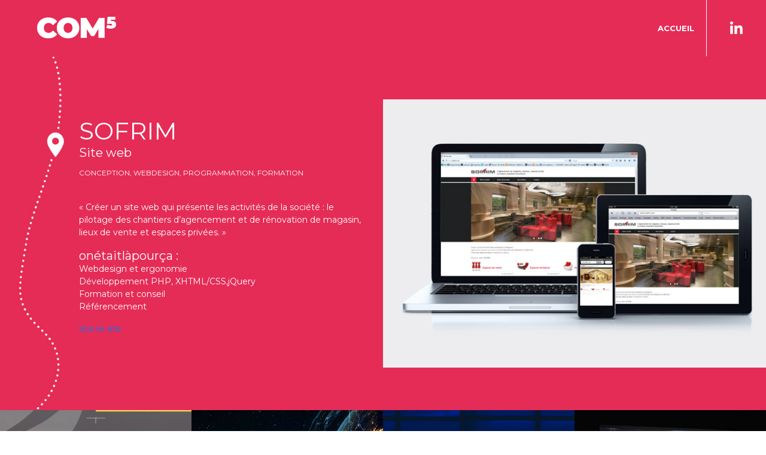

--- FILE ---
content_type: text/html; charset=UTF-8
request_url: https://www.com5.fr/realisation/sofrim/
body_size: 8956
content:
<!doctype html>
<html lang="fr-FR">
<head>
	<meta charset="UTF-8">
	<meta name="viewport" content="width=device-width, initial-scale=1">
	<link rel="profile" href="https://gmpg.org/xfn/11">
	<link href="https://fonts.googleapis.com/css?family=Montserrat:300,400,600,700,800" rel="stylesheet">
	<link rel="dns-prefetch" href="//cdn.hu-manity.co" />
		<!-- Cookie Compliance -->
		<script type="text/javascript">var huOptions = {"appID":"wwwcom5fr-d59efb9","currentLanguage":"fr","blocking":true,"globalCookie":false,"isAdmin":false,"privacyConsent":true,"forms":[],"customProviders":[],"customPatterns":[]};</script>
		<script type="text/javascript" src="https://cdn.hu-manity.co/hu-banner.min.js"></script><title>SOFRIM &#8211; com5 &#8211; Communication 360</title>
<meta name='robots' content='max-image-preview:large' />
<link rel="alternate" type="application/rss+xml" title="com5 - Communication 360 &raquo; Flux" href="https://www.com5.fr/feed/" />
<link rel="alternate" type="application/rss+xml" title="com5 - Communication 360 &raquo; Flux des commentaires" href="https://www.com5.fr/comments/feed/" />
<link rel="alternate" title="oEmbed (JSON)" type="application/json+oembed" href="https://www.com5.fr/wp-json/oembed/1.0/embed?url=https%3A%2F%2Fwww.com5.fr%2Frealisation%2Fsofrim%2F" />
<link rel="alternate" title="oEmbed (XML)" type="text/xml+oembed" href="https://www.com5.fr/wp-json/oembed/1.0/embed?url=https%3A%2F%2Fwww.com5.fr%2Frealisation%2Fsofrim%2F&#038;format=xml" />
<style id='wp-img-auto-sizes-contain-inline-css' type='text/css'>
img:is([sizes=auto i],[sizes^="auto," i]){contain-intrinsic-size:3000px 1500px}
/*# sourceURL=wp-img-auto-sizes-contain-inline-css */
</style>
<link rel='stylesheet' id='jquery.prettyphoto-css' href='https://www.com5.fr/wp-content/plugins/wp-video-lightbox/css/prettyPhoto.css?ver=6.9' type='text/css' media='all' />
<link rel='stylesheet' id='video-lightbox-css' href='https://www.com5.fr/wp-content/plugins/wp-video-lightbox/wp-video-lightbox.css?ver=6.9' type='text/css' media='all' />
<style id='wp-emoji-styles-inline-css' type='text/css'>

	img.wp-smiley, img.emoji {
		display: inline !important;
		border: none !important;
		box-shadow: none !important;
		height: 1em !important;
		width: 1em !important;
		margin: 0 0.07em !important;
		vertical-align: -0.1em !important;
		background: none !important;
		padding: 0 !important;
	}
/*# sourceURL=wp-emoji-styles-inline-css */
</style>
<style id='wp-block-library-inline-css' type='text/css'>
:root{--wp-block-synced-color:#7a00df;--wp-block-synced-color--rgb:122,0,223;--wp-bound-block-color:var(--wp-block-synced-color);--wp-editor-canvas-background:#ddd;--wp-admin-theme-color:#007cba;--wp-admin-theme-color--rgb:0,124,186;--wp-admin-theme-color-darker-10:#006ba1;--wp-admin-theme-color-darker-10--rgb:0,107,160.5;--wp-admin-theme-color-darker-20:#005a87;--wp-admin-theme-color-darker-20--rgb:0,90,135;--wp-admin-border-width-focus:2px}@media (min-resolution:192dpi){:root{--wp-admin-border-width-focus:1.5px}}.wp-element-button{cursor:pointer}:root .has-very-light-gray-background-color{background-color:#eee}:root .has-very-dark-gray-background-color{background-color:#313131}:root .has-very-light-gray-color{color:#eee}:root .has-very-dark-gray-color{color:#313131}:root .has-vivid-green-cyan-to-vivid-cyan-blue-gradient-background{background:linear-gradient(135deg,#00d084,#0693e3)}:root .has-purple-crush-gradient-background{background:linear-gradient(135deg,#34e2e4,#4721fb 50%,#ab1dfe)}:root .has-hazy-dawn-gradient-background{background:linear-gradient(135deg,#faaca8,#dad0ec)}:root .has-subdued-olive-gradient-background{background:linear-gradient(135deg,#fafae1,#67a671)}:root .has-atomic-cream-gradient-background{background:linear-gradient(135deg,#fdd79a,#004a59)}:root .has-nightshade-gradient-background{background:linear-gradient(135deg,#330968,#31cdcf)}:root .has-midnight-gradient-background{background:linear-gradient(135deg,#020381,#2874fc)}:root{--wp--preset--font-size--normal:16px;--wp--preset--font-size--huge:42px}.has-regular-font-size{font-size:1em}.has-larger-font-size{font-size:2.625em}.has-normal-font-size{font-size:var(--wp--preset--font-size--normal)}.has-huge-font-size{font-size:var(--wp--preset--font-size--huge)}.has-text-align-center{text-align:center}.has-text-align-left{text-align:left}.has-text-align-right{text-align:right}.has-fit-text{white-space:nowrap!important}#end-resizable-editor-section{display:none}.aligncenter{clear:both}.items-justified-left{justify-content:flex-start}.items-justified-center{justify-content:center}.items-justified-right{justify-content:flex-end}.items-justified-space-between{justify-content:space-between}.screen-reader-text{border:0;clip-path:inset(50%);height:1px;margin:-1px;overflow:hidden;padding:0;position:absolute;width:1px;word-wrap:normal!important}.screen-reader-text:focus{background-color:#ddd;clip-path:none;color:#444;display:block;font-size:1em;height:auto;left:5px;line-height:normal;padding:15px 23px 14px;text-decoration:none;top:5px;width:auto;z-index:100000}html :where(.has-border-color){border-style:solid}html :where([style*=border-top-color]){border-top-style:solid}html :where([style*=border-right-color]){border-right-style:solid}html :where([style*=border-bottom-color]){border-bottom-style:solid}html :where([style*=border-left-color]){border-left-style:solid}html :where([style*=border-width]){border-style:solid}html :where([style*=border-top-width]){border-top-style:solid}html :where([style*=border-right-width]){border-right-style:solid}html :where([style*=border-bottom-width]){border-bottom-style:solid}html :where([style*=border-left-width]){border-left-style:solid}html :where(img[class*=wp-image-]){height:auto;max-width:100%}:where(figure){margin:0 0 1em}html :where(.is-position-sticky){--wp-admin--admin-bar--position-offset:var(--wp-admin--admin-bar--height,0px)}@media screen and (max-width:600px){html :where(.is-position-sticky){--wp-admin--admin-bar--position-offset:0px}}

/*# sourceURL=wp-block-library-inline-css */
</style><style id='global-styles-inline-css' type='text/css'>
:root{--wp--preset--aspect-ratio--square: 1;--wp--preset--aspect-ratio--4-3: 4/3;--wp--preset--aspect-ratio--3-4: 3/4;--wp--preset--aspect-ratio--3-2: 3/2;--wp--preset--aspect-ratio--2-3: 2/3;--wp--preset--aspect-ratio--16-9: 16/9;--wp--preset--aspect-ratio--9-16: 9/16;--wp--preset--color--black: #000000;--wp--preset--color--cyan-bluish-gray: #abb8c3;--wp--preset--color--white: #ffffff;--wp--preset--color--pale-pink: #f78da7;--wp--preset--color--vivid-red: #cf2e2e;--wp--preset--color--luminous-vivid-orange: #ff6900;--wp--preset--color--luminous-vivid-amber: #fcb900;--wp--preset--color--light-green-cyan: #7bdcb5;--wp--preset--color--vivid-green-cyan: #00d084;--wp--preset--color--pale-cyan-blue: #8ed1fc;--wp--preset--color--vivid-cyan-blue: #0693e3;--wp--preset--color--vivid-purple: #9b51e0;--wp--preset--gradient--vivid-cyan-blue-to-vivid-purple: linear-gradient(135deg,rgb(6,147,227) 0%,rgb(155,81,224) 100%);--wp--preset--gradient--light-green-cyan-to-vivid-green-cyan: linear-gradient(135deg,rgb(122,220,180) 0%,rgb(0,208,130) 100%);--wp--preset--gradient--luminous-vivid-amber-to-luminous-vivid-orange: linear-gradient(135deg,rgb(252,185,0) 0%,rgb(255,105,0) 100%);--wp--preset--gradient--luminous-vivid-orange-to-vivid-red: linear-gradient(135deg,rgb(255,105,0) 0%,rgb(207,46,46) 100%);--wp--preset--gradient--very-light-gray-to-cyan-bluish-gray: linear-gradient(135deg,rgb(238,238,238) 0%,rgb(169,184,195) 100%);--wp--preset--gradient--cool-to-warm-spectrum: linear-gradient(135deg,rgb(74,234,220) 0%,rgb(151,120,209) 20%,rgb(207,42,186) 40%,rgb(238,44,130) 60%,rgb(251,105,98) 80%,rgb(254,248,76) 100%);--wp--preset--gradient--blush-light-purple: linear-gradient(135deg,rgb(255,206,236) 0%,rgb(152,150,240) 100%);--wp--preset--gradient--blush-bordeaux: linear-gradient(135deg,rgb(254,205,165) 0%,rgb(254,45,45) 50%,rgb(107,0,62) 100%);--wp--preset--gradient--luminous-dusk: linear-gradient(135deg,rgb(255,203,112) 0%,rgb(199,81,192) 50%,rgb(65,88,208) 100%);--wp--preset--gradient--pale-ocean: linear-gradient(135deg,rgb(255,245,203) 0%,rgb(182,227,212) 50%,rgb(51,167,181) 100%);--wp--preset--gradient--electric-grass: linear-gradient(135deg,rgb(202,248,128) 0%,rgb(113,206,126) 100%);--wp--preset--gradient--midnight: linear-gradient(135deg,rgb(2,3,129) 0%,rgb(40,116,252) 100%);--wp--preset--font-size--small: 13px;--wp--preset--font-size--medium: 20px;--wp--preset--font-size--large: 36px;--wp--preset--font-size--x-large: 42px;--wp--preset--spacing--20: 0.44rem;--wp--preset--spacing--30: 0.67rem;--wp--preset--spacing--40: 1rem;--wp--preset--spacing--50: 1.5rem;--wp--preset--spacing--60: 2.25rem;--wp--preset--spacing--70: 3.38rem;--wp--preset--spacing--80: 5.06rem;--wp--preset--shadow--natural: 6px 6px 9px rgba(0, 0, 0, 0.2);--wp--preset--shadow--deep: 12px 12px 50px rgba(0, 0, 0, 0.4);--wp--preset--shadow--sharp: 6px 6px 0px rgba(0, 0, 0, 0.2);--wp--preset--shadow--outlined: 6px 6px 0px -3px rgb(255, 255, 255), 6px 6px rgb(0, 0, 0);--wp--preset--shadow--crisp: 6px 6px 0px rgb(0, 0, 0);}:where(.is-layout-flex){gap: 0.5em;}:where(.is-layout-grid){gap: 0.5em;}body .is-layout-flex{display: flex;}.is-layout-flex{flex-wrap: wrap;align-items: center;}.is-layout-flex > :is(*, div){margin: 0;}body .is-layout-grid{display: grid;}.is-layout-grid > :is(*, div){margin: 0;}:where(.wp-block-columns.is-layout-flex){gap: 2em;}:where(.wp-block-columns.is-layout-grid){gap: 2em;}:where(.wp-block-post-template.is-layout-flex){gap: 1.25em;}:where(.wp-block-post-template.is-layout-grid){gap: 1.25em;}.has-black-color{color: var(--wp--preset--color--black) !important;}.has-cyan-bluish-gray-color{color: var(--wp--preset--color--cyan-bluish-gray) !important;}.has-white-color{color: var(--wp--preset--color--white) !important;}.has-pale-pink-color{color: var(--wp--preset--color--pale-pink) !important;}.has-vivid-red-color{color: var(--wp--preset--color--vivid-red) !important;}.has-luminous-vivid-orange-color{color: var(--wp--preset--color--luminous-vivid-orange) !important;}.has-luminous-vivid-amber-color{color: var(--wp--preset--color--luminous-vivid-amber) !important;}.has-light-green-cyan-color{color: var(--wp--preset--color--light-green-cyan) !important;}.has-vivid-green-cyan-color{color: var(--wp--preset--color--vivid-green-cyan) !important;}.has-pale-cyan-blue-color{color: var(--wp--preset--color--pale-cyan-blue) !important;}.has-vivid-cyan-blue-color{color: var(--wp--preset--color--vivid-cyan-blue) !important;}.has-vivid-purple-color{color: var(--wp--preset--color--vivid-purple) !important;}.has-black-background-color{background-color: var(--wp--preset--color--black) !important;}.has-cyan-bluish-gray-background-color{background-color: var(--wp--preset--color--cyan-bluish-gray) !important;}.has-white-background-color{background-color: var(--wp--preset--color--white) !important;}.has-pale-pink-background-color{background-color: var(--wp--preset--color--pale-pink) !important;}.has-vivid-red-background-color{background-color: var(--wp--preset--color--vivid-red) !important;}.has-luminous-vivid-orange-background-color{background-color: var(--wp--preset--color--luminous-vivid-orange) !important;}.has-luminous-vivid-amber-background-color{background-color: var(--wp--preset--color--luminous-vivid-amber) !important;}.has-light-green-cyan-background-color{background-color: var(--wp--preset--color--light-green-cyan) !important;}.has-vivid-green-cyan-background-color{background-color: var(--wp--preset--color--vivid-green-cyan) !important;}.has-pale-cyan-blue-background-color{background-color: var(--wp--preset--color--pale-cyan-blue) !important;}.has-vivid-cyan-blue-background-color{background-color: var(--wp--preset--color--vivid-cyan-blue) !important;}.has-vivid-purple-background-color{background-color: var(--wp--preset--color--vivid-purple) !important;}.has-black-border-color{border-color: var(--wp--preset--color--black) !important;}.has-cyan-bluish-gray-border-color{border-color: var(--wp--preset--color--cyan-bluish-gray) !important;}.has-white-border-color{border-color: var(--wp--preset--color--white) !important;}.has-pale-pink-border-color{border-color: var(--wp--preset--color--pale-pink) !important;}.has-vivid-red-border-color{border-color: var(--wp--preset--color--vivid-red) !important;}.has-luminous-vivid-orange-border-color{border-color: var(--wp--preset--color--luminous-vivid-orange) !important;}.has-luminous-vivid-amber-border-color{border-color: var(--wp--preset--color--luminous-vivid-amber) !important;}.has-light-green-cyan-border-color{border-color: var(--wp--preset--color--light-green-cyan) !important;}.has-vivid-green-cyan-border-color{border-color: var(--wp--preset--color--vivid-green-cyan) !important;}.has-pale-cyan-blue-border-color{border-color: var(--wp--preset--color--pale-cyan-blue) !important;}.has-vivid-cyan-blue-border-color{border-color: var(--wp--preset--color--vivid-cyan-blue) !important;}.has-vivid-purple-border-color{border-color: var(--wp--preset--color--vivid-purple) !important;}.has-vivid-cyan-blue-to-vivid-purple-gradient-background{background: var(--wp--preset--gradient--vivid-cyan-blue-to-vivid-purple) !important;}.has-light-green-cyan-to-vivid-green-cyan-gradient-background{background: var(--wp--preset--gradient--light-green-cyan-to-vivid-green-cyan) !important;}.has-luminous-vivid-amber-to-luminous-vivid-orange-gradient-background{background: var(--wp--preset--gradient--luminous-vivid-amber-to-luminous-vivid-orange) !important;}.has-luminous-vivid-orange-to-vivid-red-gradient-background{background: var(--wp--preset--gradient--luminous-vivid-orange-to-vivid-red) !important;}.has-very-light-gray-to-cyan-bluish-gray-gradient-background{background: var(--wp--preset--gradient--very-light-gray-to-cyan-bluish-gray) !important;}.has-cool-to-warm-spectrum-gradient-background{background: var(--wp--preset--gradient--cool-to-warm-spectrum) !important;}.has-blush-light-purple-gradient-background{background: var(--wp--preset--gradient--blush-light-purple) !important;}.has-blush-bordeaux-gradient-background{background: var(--wp--preset--gradient--blush-bordeaux) !important;}.has-luminous-dusk-gradient-background{background: var(--wp--preset--gradient--luminous-dusk) !important;}.has-pale-ocean-gradient-background{background: var(--wp--preset--gradient--pale-ocean) !important;}.has-electric-grass-gradient-background{background: var(--wp--preset--gradient--electric-grass) !important;}.has-midnight-gradient-background{background: var(--wp--preset--gradient--midnight) !important;}.has-small-font-size{font-size: var(--wp--preset--font-size--small) !important;}.has-medium-font-size{font-size: var(--wp--preset--font-size--medium) !important;}.has-large-font-size{font-size: var(--wp--preset--font-size--large) !important;}.has-x-large-font-size{font-size: var(--wp--preset--font-size--x-large) !important;}
/*# sourceURL=global-styles-inline-css */
</style>

<style id='classic-theme-styles-inline-css' type='text/css'>
/*! This file is auto-generated */
.wp-block-button__link{color:#fff;background-color:#32373c;border-radius:9999px;box-shadow:none;text-decoration:none;padding:calc(.667em + 2px) calc(1.333em + 2px);font-size:1.125em}.wp-block-file__button{background:#32373c;color:#fff;text-decoration:none}
/*# sourceURL=/wp-includes/css/classic-themes.min.css */
</style>
<link rel='stylesheet' id='contact-form-7-css' href='https://www.com5.fr/wp-content/plugins/contact-form-7/includes/css/styles.css?ver=6.1.4' type='text/css' media='all' />
<link rel='stylesheet' id='com5-style-css' href='https://www.com5.fr/wp-content/themes/xcom5/style.css?ver=6.9' type='text/css' media='all' />
<link rel='stylesheet' id='bootstrap-style-css' href='https://www.com5.fr/wp-content/themes/xcom5/styles/bootstrap.min.css?ver=6.9' type='text/css' media='all' />
<link rel='stylesheet' id='main-style-css' href='https://www.com5.fr/wp-content/themes/xcom5/styles/main.css?ver=6.9' type='text/css' media='all' />
<link rel='stylesheet' id='style.owl.carousel-css' href='https://www.com5.fr/wp-content/plugins/owl-carousel/css/owl.carousel.css?ver=6.9' type='text/css' media='all' />
<link rel='stylesheet' id='style.owl.carousel.theme-css' href='https://www.com5.fr/wp-content/plugins/owl-carousel/css/owl.theme.css?ver=6.9' type='text/css' media='all' />
<link rel='stylesheet' id='style.owl.carousel.transitions-css' href='https://www.com5.fr/wp-content/plugins/owl-carousel/css/owl.transitions.css?ver=6.9' type='text/css' media='all' />
<link rel='stylesheet' id='style.owl.carousel.styles-css' href='https://www.com5.fr/wp-content/plugins/owl-carousel/css/styles.css?ver=6.9' type='text/css' media='all' />
<script type="text/javascript" src="https://www.com5.fr/wp-includes/js/jquery/jquery.min.js?ver=3.7.1" id="jquery-core-js"></script>
<script type="text/javascript" src="https://www.com5.fr/wp-includes/js/jquery/jquery-migrate.min.js?ver=3.4.1" id="jquery-migrate-js"></script>
<script type="text/javascript" src="https://www.com5.fr/wp-content/plugins/wp-video-lightbox/js/jquery.prettyPhoto.js?ver=3.1.6" id="jquery.prettyphoto-js"></script>
<script type="text/javascript" id="video-lightbox-js-extra">
/* <![CDATA[ */
var vlpp_vars = {"prettyPhoto_rel":"wp-video-lightbox","animation_speed":"fast","slideshow":"5000","autoplay_slideshow":"false","opacity":"0.80","show_title":"true","allow_resize":"true","allow_expand":"true","default_width":"640","default_height":"480","counter_separator_label":"/","theme":"pp_default","horizontal_padding":"20","hideflash":"false","wmode":"opaque","autoplay":"false","modal":"false","deeplinking":"false","overlay_gallery":"true","overlay_gallery_max":"30","keyboard_shortcuts":"true","ie6_fallback":"true"};
//# sourceURL=video-lightbox-js-extra
/* ]]> */
</script>
<script type="text/javascript" src="https://www.com5.fr/wp-content/plugins/wp-video-lightbox/js/video-lightbox.js?ver=3.1.6" id="video-lightbox-js"></script>
<script type="text/javascript" src="https://www.com5.fr/wp-content/plugins/owl-carousel/js/owl.carousel.js?ver=6.9" id="js.owl.carousel-js"></script>
<script type="text/javascript" src="https://www.com5.fr/wp-content/plugins/owl-carousel/js/script.js?ver=6.9" id="js.owl.carousel.script-js"></script>
<link rel="https://api.w.org/" href="https://www.com5.fr/wp-json/" /><link rel="EditURI" type="application/rsd+xml" title="RSD" href="https://www.com5.fr/xmlrpc.php?rsd" />
<meta name="generator" content="WordPress 6.9" />
<link rel="canonical" href="https://www.com5.fr/realisation/sofrim/" />
<link rel='shortlink' href='https://www.com5.fr/?p=250' />
<script>
            WP_VIDEO_LIGHTBOX_VERSION="1.9.12";
            WP_VID_LIGHTBOX_URL="https://www.com5.fr/wp-content/plugins/wp-video-lightbox";
                        function wpvl_paramReplace(name, string, value) {
                // Find the param with regex
                // Grab the first character in the returned string (should be ? or &)
                // Replace our href string with our new value, passing on the name and delimeter

                var re = new RegExp("[\?&]" + name + "=([^&#]*)");
                var matches = re.exec(string);
                var newString;

                if (matches === null) {
                    // if there are no params, append the parameter
                    newString = string + '?' + name + '=' + value;
                } else {
                    var delimeter = matches[0].charAt(0);
                    newString = string.replace(re, delimeter + name + "=" + value);
                }
                return newString;
            }
            </script>		<style type="text/css" id="wp-custom-css">
			.padding-texte {
  padding-left: 100px;
  padding-right: 100px;
}		</style>
		</head>

<body class="wp-singular realisation-template-default single single-realisation postid-250 wp-custom-logo wp-theme-xcom5 cookies-not-set metaslider-plugin no-sidebar">
<div id="page" class="site">
	<!--<a class="skip-link screen-reader-text" href="#content">Skip to content</a>-->

	<header id="masthead" class="site-header container-fluid">
		<!--<div class="site-branding">
							<p class="site-title"><a href="https://www.com5.fr/" rel="home">com5 &#8211; Communication 360</a></p>
								<p class="site-description"></p>
					</div> .site-branding 
		-->
		<div class="burger-btn">
			<span></span>
			<span></span>
			<span></span>
		</div>
		<nav id="site-navigation" class="main-navigation col-md-12">
			<!--<button class="menu-toggle" aria-controls="primary-menu" aria-expanded="false">Primary Menu</button>-->
			<a href="https://www.com5.fr/" class="custom-logo-link" rel="home"><img width="181" height="36" src="https://www.com5.fr/wp-content/uploads/2021/06/cropped-logo-com5.png" class="custom-logo" alt="com5 &#8211; Communication 360" decoding="async" srcset="https://www.com5.fr/wp-content/uploads/2021/06/cropped-logo-com5.png 181w, https://www.com5.fr/wp-content/uploads/2021/06/cropped-logo-com5-180x36.png 180w" sizes="(max-width: 181px) 100vw, 181px" /></a>			<a href="https://www.linkedin.com/company/com5/" target="_blank" class="linkein"><img src="https://www.com5.fr/wp-content/themes/xcom5/img/logolinkedin.png" /></a>
							<div class="menu-primary_nav-container">
					<ul id="primary-menu" class="menu">
						<li><a href="https://www.com5.fr">Accueil</a></li>
					</ul>
				</div>
		 
		</nav><!-- #site-navigation -->
	</header><!-- #masthead -->

	<div id="content" class="site-content">

<section id="realisation">
			<div class="half details">
			<div class="container">
				<div class="offset-md-2 col-md-10">
					<!-- <img src="https://www.com5.fr/wp-content/uploads/2018/12/SOFRIM-logo.png" width="5%" alt="avatar" /> -->
					<h1>SOFRIM</h1>
					<h2>Site web</h2>
					<h3>Conception, webdesign, programmation, formation</h3>
					<div class="detail"><p>« Créer un site web qui présente les activités de la société : le pilotage des chantiers d’agencement et de rénovation de magasin, lieux de vente et espaces privées. »</p>
<h2>onétaitlàpourça :</h2>
<p>Webdesign et ergonomie<br />
Développement PHP, XHTML/CSS,jQuery<br />
Formation et conseil<br />
Référencement</p>
<p><a href="http://www.sofrim.com/">Voir le site</a></p>
</div>
				</div>
			</div>
		</div>
		<div class="half pics" >
			<div id="carousel" class="carousel slide" data-ride="carousel">
				<div class="carousel-inner">
																			<div class="carousel-item active"  style="background:url('https://www.com5.fr/wp-content/uploads/2018/12/SOFRIM-1.jpg'); background-position:  center center;background-repeat: no-repeat;background-size:  contain;">
								</div>

																																																											</div>
							</div>
		</div>
	
	<div class="realisation">
		<ul>
														<li class="col-md-3">
					<div class="content-real" style="background:url('https://www.com5.fr/wp-content/uploads/2024/07/dma.jpg');background-position:  center center;background-size:  cover;">
						<div class="logo">
							<img src="https://www.com5.fr/wp-content/uploads/2024/07/logo_transp.png" alt="avatar" />
						</div>
						<div class="text-real">
							<p class="title-real">DMAé</p>
							<a href="https://www.com5.fr/realisation/dmae/">En savoir +</a>
						</div>
					</div>
				</li>
											<li class="col-md-3">
					<div class="content-real" style="background:url('https://www.com5.fr/wp-content/uploads/2021/04/vignetteOW.jpg');background-position:  center center;background-size:  cover;">
						<div class="logo">
							<img src="https://www.com5.fr/wp-content/uploads/2021/04/Logo-oneweb.png" alt="avatar" />
						</div>
						<div class="text-real">
							<p class="title-real">One Web</p>
							<a href="https://www.com5.fr/realisation/one-web/">En savoir +</a>
						</div>
					</div>
				</li>
											<li class="col-md-3">
					<div class="content-real" style="background:url('https://www.com5.fr/wp-content/uploads/2021/03/vignette.jpg');background-position:  center center;background-size:  cover;">
						<div class="logo">
							<img src="https://www.com5.fr/wp-content/uploads/2021/03/logotype-gaboweb.png" alt="avatar" />
						</div>
						<div class="text-real">
							<p class="title-real">GABOWEB</p>
							<a href="https://www.com5.fr/realisation/gaboweb/">En savoir +</a>
						</div>
					</div>
				</li>
											<li class="col-md-3">
					<div class="content-real" style="background:url('https://www.com5.fr/wp-content/uploads/2021/03/vignette_ADPI-1.jpg');background-position:  center center;background-size:  cover;">
						<div class="logo">
							<img src="https://www.com5.fr/wp-content/uploads/2021/03/LogoADPI.png" alt="avatar" />
						</div>
						<div class="text-real">
							<p class="title-real">ADP Ingenierie</p>
							<a href="https://www.com5.fr/realisation/adp-ingenierie/">En savoir +</a>
						</div>
					</div>
				</li>
											<li class="col-md-3">
					<div class="content-real" style="background:url('https://www.com5.fr/wp-content/uploads/2019/01/Total-cover.jpg');background-position:  center center;background-size:  cover;">
						<div class="logo">
							<img src="https://www.com5.fr/wp-content/uploads/2019/01/Total-logo.png" alt="avatar" />
						</div>
						<div class="text-real">
							<p class="title-real">TOTAL</p>
							<a href="https://www.com5.fr/realisation/total/">En savoir +</a>
						</div>
					</div>
				</li>
											<li class="col-md-3">
					<div class="content-real" style="background:url('https://www.com5.fr/wp-content/uploads/2018/12/SOFRIM-cover.jpg');background-position:  center center;background-size:  cover;">
						<div class="logo">
							<img src="https://www.com5.fr/wp-content/uploads/2018/12/SOFRIM-logo.png" alt="avatar" />
						</div>
						<div class="text-real">
							<p class="title-real">SOFRIM</p>
							<a href="https://www.com5.fr/realisation/sofrim/">En savoir +</a>
						</div>
					</div>
				</li>
											<li class="col-md-3">
					<div class="content-real" style="background:url('https://www.com5.fr/wp-content/uploads/2018/12/BOOSTEUSES-cover.jpg');background-position:  center center;background-size:  cover;">
						<div class="logo">
							<img src="https://www.com5.fr/wp-content/uploads/2018/12/BOOSTEUSES-logo.png" alt="avatar" />
						</div>
						<div class="text-real">
							<p class="title-real">Les Boosteuses</p>
							<a href="https://www.com5.fr/realisation/les-boosteuses/">En savoir +</a>
						</div>
					</div>
				</li>
											<li class="col-md-3">
					<div class="content-real" style="background:url('https://www.com5.fr/wp-content/uploads/2018/12/TERRENA-cover.jpg');background-position:  center center;background-size:  cover;">
						<div class="logo">
							<img src="https://www.com5.fr/wp-content/uploads/2018/12/TERRENA-logo.png" alt="avatar" />
						</div>
						<div class="text-real">
							<p class="title-real">Terrena</p>
							<a href="https://www.com5.fr/realisation/agence-keima-pour-terrena/">En savoir +</a>
						</div>
					</div>
				</li>
											<li class="col-md-3">
					<div class="content-real" style="background:url('https://www.com5.fr/wp-content/uploads/2018/12/ABYSS-cover-1.jpg');background-position:  center center;background-size:  cover;">
						<div class="logo">
							<img src="https://www.com5.fr/wp-content/uploads/2018/12/ABYSS-logo.png" alt="avatar" />
						</div>
						<div class="text-real">
							<p class="title-real">ABYSS</p>
							<a href="https://www.com5.fr/realisation/abyss/">En savoir +</a>
						</div>
					</div>
				</li>
											<li class="col-md-3">
					<div class="content-real" style="background:url('https://www.com5.fr/wp-content/uploads/2018/12/cover.jpg');background-position:  center center;background-size:  cover;">
						<div class="logo">
							<img src="https://www.com5.fr/wp-content/uploads/2018/12/AVORIAZ-logo.png" alt="avatar" />
						</div>
						<div class="text-real">
							<p class="title-real">Avoriaz</p>
							<a href="https://www.com5.fr/realisation/avoriaz/">En savoir +</a>
						</div>
					</div>
				</li>
											<li class="col-md-3">
					<div class="content-real" style="background:url('https://www.com5.fr/wp-content/uploads/2018/12/SNCF-cover.jpg');background-position:  center center;background-size:  cover;">
						<div class="logo">
							<img src="https://www.com5.fr/wp-content/uploads/2018/12/SNCF-logo.png" alt="avatar" />
						</div>
						<div class="text-real">
							<p class="title-real">SNCF</p>
							<a href="https://www.com5.fr/realisation/sncf/">En savoir +</a>
						</div>
					</div>
				</li>
											<li class="col-md-3">
					<div class="content-real" style="background:url('https://www.com5.fr/wp-content/uploads/2018/11/banner2.jpg');background-position:  center center;background-size:  cover;">
						<div class="logo">
							<img src="https://www.com5.fr/wp-content/uploads/2018/11/logoIDS2-2.png" alt="avatar" />
						</div>
						<div class="text-real">
							<p class="title-real">IDS Media</p>
							<a href="https://www.com5.fr/realisation/ids-media/">En savoir +</a>
						</div>
					</div>
				</li>
											<li class="col-md-3">
					<div class="content-real" style="background:url('https://www.com5.fr/wp-content/uploads/2018/11/banner.jpg');background-position:  center center;background-size:  cover;">
						<div class="logo">
							<img src="https://www.com5.fr/wp-content/uploads/2018/11/logoCiedg4.png" alt="avatar" />
						</div>
						<div class="text-real">
							<p class="title-real">Cie des Guides de Chamonix</p>
							<a href="https://www.com5.fr/realisation/cie-des-guides-de-chamonix/">En savoir +</a>
						</div>
					</div>
				</li>
											<li class="col-md-3">
					<div class="content-real" style="background:url('https://www.com5.fr/wp-content/uploads/2018/10/banner.jpg');background-position:  center center;background-size:  cover;">
						<div class="logo">
							<img src="https://www.com5.fr/wp-content/uploads/2018/11/logoBrandr2.png" alt="avatar" />
						</div>
						<div class="text-real">
							<p class="title-real">BrandR &#8211; Brand Coaching</p>
							<a href="https://www.com5.fr/realisation/brandr/">En savoir +</a>
						</div>
					</div>
				</li>
											<li class="col-md-3">
					<div class="content-real" style="background:url('https://www.com5.fr/wp-content/uploads/2018/10/bannerBNP.jpg');background-position:  center center;background-size:  cover;">
						<div class="logo">
							<img src="https://www.com5.fr/wp-content/uploads/2018/10/logoBNP.png" alt="avatar" />
						</div>
						<div class="text-real">
							<p class="title-real">BNP PARIBAS</p>
							<a href="https://www.com5.fr/realisation/bnp/">En savoir +</a>
						</div>
					</div>
				</li>
					</ul>
	</div>
	<div class="cta-accueil"><a href="https://www.com5.fr">retour à l’accueil</a></div>
</section>

<!-- <div id="carousel" class="carousel slide" data-ride="carousel">
  <div class="carousel-inner">
    <div class="carousel-item active">
      img 1
    </div>
    <div class="carousel-item">
		img 2
    </div>
    <div class="carousel-item">
		img 3
    </div>
  </div>
	<a class="carousel-control-prev" href="#carousel" role="button" data-slide="prev">
    <span class="carousel-control-prev-icon" aria-hidden="true"></span>
    <span class="sr-only">Previous</span>
  </a>
  <a class="carousel-control-next" href="#carousel" role="button" data-slide="next">
    <span class="carousel-control-next-icon" aria-hidden="true"></span>
    <span class="sr-only">Next</span>
  </a>
</div> -->

	</div><!-- #content -->

<div id="partner" style="background:url('https://www.com5.fr/wp-content/themes/xcom5/img/partner.jpg');background-position:  center center;background-size:  cover;">
</div>


	<footer id="colophon" class="site-footer" style="background:url('https://www.com5.fr/wp-content/themes/xcom5/img/bg-contact.jpg');background-position:  center center;background-size:  cover;">
		<div class="site-info container" id="contact">
							<div class="realfooter">
					<a href="https://www.com5.fr/" class="custom-logo-link" rel="home"><img width="181" height="36" src="https://www.com5.fr/wp-content/uploads/2021/06/cropped-logo-com5.png" class="custom-logo" alt="com5 &#8211; Communication 360" decoding="async" srcset="https://www.com5.fr/wp-content/uploads/2021/06/cropped-logo-com5.png 181w, https://www.com5.fr/wp-content/uploads/2021/06/cropped-logo-com5-180x36.png 180w" sizes="(max-width: 181px) 100vw, 181px" /></a>					<span class="top link red">mail/ <a href="mailto:contact@com5.com">contact@com5.fr</a></span>
					<span class="top link white">tél/ <a href="tel:06 60 52 42 78">06 60 52 42 78</a></span>
				</div>
				<a href="#content" class="scrolling red top">haut de page</a>
					</div>
	</footer>

</div><!-- #page -->

<script type="speculationrules">
{"prefetch":[{"source":"document","where":{"and":[{"href_matches":"/*"},{"not":{"href_matches":["/wp-*.php","/wp-admin/*","/wp-content/uploads/*","/wp-content/*","/wp-content/plugins/*","/wp-content/themes/xcom5/*","/*\\?(.+)"]}},{"not":{"selector_matches":"a[rel~=\"nofollow\"]"}},{"not":{"selector_matches":".no-prefetch, .no-prefetch a"}}]},"eagerness":"conservative"}]}
</script>
<script type="text/javascript" src="https://www.com5.fr/wp-includes/js/dist/hooks.min.js?ver=dd5603f07f9220ed27f1" id="wp-hooks-js"></script>
<script type="text/javascript" src="https://www.com5.fr/wp-includes/js/dist/i18n.min.js?ver=c26c3dc7bed366793375" id="wp-i18n-js"></script>
<script type="text/javascript" id="wp-i18n-js-after">
/* <![CDATA[ */
wp.i18n.setLocaleData( { 'text direction\u0004ltr': [ 'ltr' ] } );
//# sourceURL=wp-i18n-js-after
/* ]]> */
</script>
<script type="text/javascript" src="https://www.com5.fr/wp-content/plugins/contact-form-7/includes/swv/js/index.js?ver=6.1.4" id="swv-js"></script>
<script type="text/javascript" id="contact-form-7-js-translations">
/* <![CDATA[ */
( function( domain, translations ) {
	var localeData = translations.locale_data[ domain ] || translations.locale_data.messages;
	localeData[""].domain = domain;
	wp.i18n.setLocaleData( localeData, domain );
} )( "contact-form-7", {"translation-revision-date":"2025-02-06 12:02:14+0000","generator":"GlotPress\/4.0.1","domain":"messages","locale_data":{"messages":{"":{"domain":"messages","plural-forms":"nplurals=2; plural=n > 1;","lang":"fr"},"This contact form is placed in the wrong place.":["Ce formulaire de contact est plac\u00e9 dans un mauvais endroit."],"Error:":["Erreur\u00a0:"]}},"comment":{"reference":"includes\/js\/index.js"}} );
//# sourceURL=contact-form-7-js-translations
/* ]]> */
</script>
<script type="text/javascript" id="contact-form-7-js-before">
/* <![CDATA[ */
var wpcf7 = {
    "api": {
        "root": "https:\/\/www.com5.fr\/wp-json\/",
        "namespace": "contact-form-7\/v1"
    }
};
//# sourceURL=contact-form-7-js-before
/* ]]> */
</script>
<script type="text/javascript" src="https://www.com5.fr/wp-content/plugins/contact-form-7/includes/js/index.js?ver=6.1.4" id="contact-form-7-js"></script>
<script type="text/javascript" src="https://www.com5.fr/wp-content/themes/xcom5/js/navigation.js?ver=20151215" id="com5-navigation-js"></script>
<script type="text/javascript" src="https://www.com5.fr/wp-content/themes/xcom5/js/bootstrap.min.js?ver=20151215" id="bootstrap-js"></script>
<script type="text/javascript" src="https://www.com5.fr/wp-content/themes/xcom5/js/main.js?ver=20151215" id="main-js-js"></script>
<script type="text/javascript" src="https://www.com5.fr/wp-content/themes/xcom5/js/skip-link-focus-fix.js?ver=20151215" id="com5-skip-link-focus-fix-js"></script>
<script id="wp-emoji-settings" type="application/json">
{"baseUrl":"https://s.w.org/images/core/emoji/17.0.2/72x72/","ext":".png","svgUrl":"https://s.w.org/images/core/emoji/17.0.2/svg/","svgExt":".svg","source":{"concatemoji":"https://www.com5.fr/wp-includes/js/wp-emoji-release.min.js?ver=6.9"}}
</script>
<script type="module">
/* <![CDATA[ */
/*! This file is auto-generated */
const a=JSON.parse(document.getElementById("wp-emoji-settings").textContent),o=(window._wpemojiSettings=a,"wpEmojiSettingsSupports"),s=["flag","emoji"];function i(e){try{var t={supportTests:e,timestamp:(new Date).valueOf()};sessionStorage.setItem(o,JSON.stringify(t))}catch(e){}}function c(e,t,n){e.clearRect(0,0,e.canvas.width,e.canvas.height),e.fillText(t,0,0);t=new Uint32Array(e.getImageData(0,0,e.canvas.width,e.canvas.height).data);e.clearRect(0,0,e.canvas.width,e.canvas.height),e.fillText(n,0,0);const a=new Uint32Array(e.getImageData(0,0,e.canvas.width,e.canvas.height).data);return t.every((e,t)=>e===a[t])}function p(e,t){e.clearRect(0,0,e.canvas.width,e.canvas.height),e.fillText(t,0,0);var n=e.getImageData(16,16,1,1);for(let e=0;e<n.data.length;e++)if(0!==n.data[e])return!1;return!0}function u(e,t,n,a){switch(t){case"flag":return n(e,"\ud83c\udff3\ufe0f\u200d\u26a7\ufe0f","\ud83c\udff3\ufe0f\u200b\u26a7\ufe0f")?!1:!n(e,"\ud83c\udde8\ud83c\uddf6","\ud83c\udde8\u200b\ud83c\uddf6")&&!n(e,"\ud83c\udff4\udb40\udc67\udb40\udc62\udb40\udc65\udb40\udc6e\udb40\udc67\udb40\udc7f","\ud83c\udff4\u200b\udb40\udc67\u200b\udb40\udc62\u200b\udb40\udc65\u200b\udb40\udc6e\u200b\udb40\udc67\u200b\udb40\udc7f");case"emoji":return!a(e,"\ud83e\u1fac8")}return!1}function f(e,t,n,a){let r;const o=(r="undefined"!=typeof WorkerGlobalScope&&self instanceof WorkerGlobalScope?new OffscreenCanvas(300,150):document.createElement("canvas")).getContext("2d",{willReadFrequently:!0}),s=(o.textBaseline="top",o.font="600 32px Arial",{});return e.forEach(e=>{s[e]=t(o,e,n,a)}),s}function r(e){var t=document.createElement("script");t.src=e,t.defer=!0,document.head.appendChild(t)}a.supports={everything:!0,everythingExceptFlag:!0},new Promise(t=>{let n=function(){try{var e=JSON.parse(sessionStorage.getItem(o));if("object"==typeof e&&"number"==typeof e.timestamp&&(new Date).valueOf()<e.timestamp+604800&&"object"==typeof e.supportTests)return e.supportTests}catch(e){}return null}();if(!n){if("undefined"!=typeof Worker&&"undefined"!=typeof OffscreenCanvas&&"undefined"!=typeof URL&&URL.createObjectURL&&"undefined"!=typeof Blob)try{var e="postMessage("+f.toString()+"("+[JSON.stringify(s),u.toString(),c.toString(),p.toString()].join(",")+"));",a=new Blob([e],{type:"text/javascript"});const r=new Worker(URL.createObjectURL(a),{name:"wpTestEmojiSupports"});return void(r.onmessage=e=>{i(n=e.data),r.terminate(),t(n)})}catch(e){}i(n=f(s,u,c,p))}t(n)}).then(e=>{for(const n in e)a.supports[n]=e[n],a.supports.everything=a.supports.everything&&a.supports[n],"flag"!==n&&(a.supports.everythingExceptFlag=a.supports.everythingExceptFlag&&a.supports[n]);var t;a.supports.everythingExceptFlag=a.supports.everythingExceptFlag&&!a.supports.flag,a.supports.everything||((t=a.source||{}).concatemoji?r(t.concatemoji):t.wpemoji&&t.twemoji&&(r(t.twemoji),r(t.wpemoji)))});
//# sourceURL=https://www.com5.fr/wp-includes/js/wp-emoji-loader.min.js
/* ]]> */
</script>

</body>
</html>


--- FILE ---
content_type: text/css
request_url: https://www.com5.fr/wp-content/themes/xcom5/styles/main.css?ver=6.9
body_size: 2724
content:
body{
	font-family: 'Montserrat', sans-serif !important;
}
#primary-menu a {
	color: #ffffff;
	padding: 38px 10px;
	transition: 0.3s;
	font-weight: bold;
	font-size: 13px;
	text-transform: uppercase;
}

#primary-menu a:hover, #primary-menu a.active {
	text-decoration:none;
	color: #ff8aa5;
}
.cover {
	width: 100%;
  overflow: hidden;
}
.cover .metaslider .caption-wrap{

}
.cover img{
	width: 100%;
}
#masthead{
	position: fixed;
	top: 0;
	left: 0;
	background: #e42c56;
	width: 100%;
	z-index: 10;
	box-shadow: 0px 0px 1px 0px rgba(000,000,000,0.1);
}
a.custom-logo-link {
	margin-top: 20px;
}
.custom-logo-link{
	float: left;
	padding: 8px;
	margin-right: 20px;
}
.menu-primary_nav-container{
	float: right;
	font-size: 14px;
}
.main-navigation.active ul {
	display: block;
}
.section-professionel ul, .section-three ul {
	display: block;
	margin: 0;
	padding: 0;
	padding-top: 120px;
	width: 100%;
	padding-bottom: 60px;
}
.section-professionel ul li, .section-three ul li {
	list-style-type: none;
	padding: 10px;
	text-align: center;
	margin: 10px 0;
	position: relative;
	word-break: normal;
	width: calc(100% / 5.1);
	font-size: 14px;
	display: table-cell;
}

.section-professionel ul li:after{
	width: 50px;
	height: 80px;
	position: absolute;
	top: -90px;
	left: 0;
	right: 0;
	margin: 0 auto;
	transition: 0.3s;
}

.section-professionel ul li:nth-child(1):after{
	content: "";
	background: url(../img/localisation.png);
	background-size: 100%;
	background-position: center;
	background-repeat: no-repeat;
}
.section-professionel ul li:nth-child(2):after{
	content: "";
	background: url(../img/localisation-ocre.png);
	background-size: 100%;
	background-position: center;
	background-repeat: no-repeat;
}
.section-professionel ul li:nth-child(3):after{
	content: "";
	background: url(../img/localisation-bleu.png);
	background-size: 100%;
	background-position: center;
	background-repeat: no-repeat;
}
.section-professionel ul li:nth-child(4):after{
	content: "";
	background: url(../img/localisation-orange-vif.png);
	background-size: 100%;
	background-position: center;
	background-repeat: no-repeat;
}
.section-professionel ul li:nth-child(5):after{
	content: "";
	background: url(../img/localisation-rouge.png);
	background-size: 100%;
	background-position: center;
	background-repeat: no-repeat;
}
.red-container{
	background: url(../img/bg-reseau.jpg);
	color: #ffffff;
	background-size: cover;
	background-position: center right;
	background-repeat: no-repeat;
}
.qui-bg{
	background: url(../img/bg-nous.jpg);
	background-size: cover;
	background-position: center;
	background-repeat: no-repeat;
	width: 100%;
}
a.scrolling {
	display: block;
	text-align: center;
	text-transform: uppercase;
	margin-top: 70px;
	font-weight: bold;
	position: relative;
}
a.scrolling:after {
	position: absolute;
	background: url(../img/arrow-sprite.png);
	width: 26px;
	height: 16px;
	content: "";
	background-repeat: no-repeat;
	left: 0;
	right: 0;
	margin: 0 auto;
	top: 25px;
}
.top{
	padding-bottom: 0;
}
a.scrolling.white:after {
	background-position: -28px;
}
a.scrolling.white{
	color: #ffffff;
}
a.scrolling.red{
	color: #e42c56;
}
h2 {
	margin-top: 30px;
	text-align: center;
	margin-bottom: 20px;
	padding-bottom: 20px;
	font-size: 40px;
	text-transform: uppercase;
	font-weight: normal;
	font-family: "Montserrat";
}
.three{
	background-size: cover;
}
.section-three{
	padding: 30px 0;
	color: #ffffff;
}

.section-three ul li:after{
	width: 90px;
	height:90px;
	position: absolute;
	top: -90px;
	left: 0;
	right: 0;
	margin: 0 auto;
}
.titre {
	padding-top: 110px;
}
.titre:after {
	width: 80px;
	height: 80px;
	position: absolute;
	top: 0;
	right: 0;
	left: 0;
	margin: 0 auto;
}
.titre2.titre {
	padding-top: 180px;
}
.titre1:after{
	content: url(../img/titre1.png);
}

.titre2:after{
	content: url(../img/titre2.png);
	margin-top: 60px;
}
.titre3:after{
	content: url(../img/titre3.png);
}
.titre4:after{
	content: url(../img/titre4.png);
}
.titre5:after{
	content: url(../img/titre5.png);
}

.section-three ul li:nth-child(1):after{
	content: url(../img/briefcase1.png);
}
/*
.section-three ul li:hover:nth-child(1):after{
	content: url(../img/briefcase1-over.png);
}*/
.section-three ul li:nth-child(2):after{
	content: url(../img/briefcase2.png);
}
/*
.section-three ul li:hover:nth-child(2):after{
	content: url(../img/briefcase2-over.png);
}*/
.section-three ul li:nth-child(3):after{
	content: url(../img/briefcase3.png);
}
/*
.section-three ul li:hover:nth-child(3):after{
	content: url(../img/briefcase3-over.png);
}*/
.section-three ul li:nth-child(4):after{
	content: url(../img/briefcase4.png);
}
/*
.section-three ul li:hover:nth-child(4):after{
	content: url(../img/briefcase4-over.png);
}*/
.section-three ul li:nth-child(5):after{
	content: url(../img/briefcase5.png);
}
/*.section-three ul li:hover:nth-child(5):after{
	content: url(../img/briefcase5-over.png);
}*/
.team{
	text-align: center;
	padding-bottom: 110px;
	border-bottom: 1px solid #cccccc;
	margin-bottom: 90px;
}
.team ul{
	margin: 0;
	padding: 0;
	display: inline-flex;
	padding-bottom: 60px;
}
.blocteam .titre {
	font-weight: bold;
	padding: initial;
}
.team li{
	display: inline-block;
	margin-bottom: 100px;
}
.avatar {
	margin: 0 auto;
	width: 200px;
	border-radius: 100%;
	position: relative;
	overflow: hidden;
}
.avatar .linkedin {
	position: absolute;
	width: 100%;
	height: 100%;
	background: rgba(000,000,000,0.8);
	top: -100%;
	transition: 0.3s;
}
.avatar:hover .linkedin {
	top: 0;
}
.linkedin img {
	top: 41%;
	left: 0;
	right: 0;
	margin: 0 auto;
	position: absolute;
}
a.linkein {
	display: block;
	float: right;
	padding: 29px 32px;
	margin-right: -30px;
	border-left: 1px solid #ffffff;
	margin-left: 10px;
}
.blocteam {
	margin-top: 20px;
}
.infossup, .resume {
	font-size: 12px;
}
.infossup{
	display: none;
}
.show .text-desc {
	max-height: 400px;
	overflow: inherit;
}
.section-professionel ul li:hover::after{
	top: -80px;
}
a.red-button{
	color: #ffffff;
}
a:hover{
	text-decoration: none;
}
.red-button{
	cursor: pointer;
	display: block;
	padding: 10px 0px;
	color: #ffffff;
	background: #e42c56;
	text-align: center;
	margin-top: 30px;
	margin: 0 auto;
	width: 150px;
	color: #ffffff;
	text-transform: uppercase;
	font-size: 12px;
}
.see-more{
	cursor: pointer;
	display: block;
	position: absolute;
	margin-top: 30px;
	left: 0;
	border: 1px solid #e42c56;
	right: 0;
	bottom: -50px;
	margin: 0 auto;
	width: 150px;
	transition: 0.3s;
}
.see-more.active {
	background: #ffffff;
	color: #e42c56;
}
#equipe h2{
	text-align: center;
	position: relative;
	margin-top: 80px;
}
section {
	padding-bottom: 30px;
	padding-top: 50px;
}
h2.titre5{
	text-align: center;
	position: relative;
}
#realisations li.col-md-3 {
	padding: 0;
	float: left;
}
ul li {
	list-style-type: none;
}
ul {
	list-style-type: none;
	padding: 0;
	margin: 0;
}
.logo {
	/* background: rgba(255,255,255,0.5); */
	height: 100%;
}
.logo img {
	width: 50%;
	margin: 0 auto;
	display: block;
	padding-top: 24px;
}
.content-real{
	height: 270px;
	position: relative;
	overflow: hidden;
}
.content-real .text-real {
	position: absolute;
	top: -100%;
	height: 100%;
	padding: 20px;
	width: 100%;
	font-size: 14px;
	background: rgba(000,000,000,0.8);
	color: #ffffff;
	transition: 0.3s;
}
.content-real:hover .text-real{
	top: 0;
}
.content-real a {
	display: block;
	padding: 9px 0px 9px 0px;
	border: 1px solid #e42c56;
	text-align: center;
	background: #e42c56;
	text-decoration: none;
	color: #ffffff;
	width: 180px;
	transition: 0.3s;
	text-transform: uppercase;
	margin: 0 auto;
	font-size: 12px;
}
.site-info label{
	width: 100%;
}
.content-real a:hover{
	background: #ffffff;
	color: #000000;
}
form.wpcf7-form p {
	margin: 0;
	position: relative;
}
form.wpcf7-form {
	width: 80%;
	margin: 0 auto;
}
form.wpcf7-form input {
	width: 100%;
	border-radius: 0;
	background: rgba(255,255,255,0.1);
	border: none;
	color: #ffffff;
	padding: 5px 15px;
}
textarea.wpcf7-form-control.wpcf7-textarea {
	max-height: 200px;
	height: 100px !important;
	background: rgba(255,255,255,0.1);
	border: none;
	border-radius: 0;
	color: #ffffff;
}
input.wpcf7-form-control.wpcf7-submit {
	background: #e42c56;
	color: #ffffff;
	border-radius: 0;
	padding: 10px;
	text-transform: uppercase;
}
.realisation {
	float: left;
	width: 100%;
}
.realisation ul li {
	display: inline-block;
	margin: 0;
	padding: 0;
	float: left;
}
a:focus {outline:none}
.site-footer {
	color: #ffffff;
	padding-bottom: 100px;
	padding-top: 40px;
}

.burger-btn {
	display: none;
	width: 30px;
	height: 19px;
	cursor: pointer;
	z-index: 10000;
	position: absolute;
	right: 15px;
	top: 37px;
}
.burger-btn span {
	display: block;
	width: 100%;
	height: 2px;
	background: #ffffff;
	margin: 0 auto;
	margin-top: 6px;
	transition: 0.2s;
}
.burger-btn span:nth-child(2) {
	background: #ff6476;
}
.burger-btn span:first-child {
	margin-top: 0px;
}
.burger-btn.active span:nth-child(1n+1) {
	transform: rotate(-45deg);
	top: 6px;
	right: 0;
	margin: 0;
	position: absolute;
}
.burger-btn.active span:nth-child(1n+3) {
	transform: rotate(45deg);
}
#realisation {
	margin-top: 95px;
	padding: 0;
	background: #E42B56;
}
#realisation .realisation {
	padding: 0;
}
.detail {
	margin-top: 40px;
	font-size: 14px;
}
#realisation h1 {
	margin-top: 100px;
	text-transform: uppercase;
	padding: 0;
	margin-bottom: 0;
}
#realisation h2 {
	text-align: left;
	font-size: 20px;
	text-transform: inherit;
	padding: 0;
	margin: 0;
}
.half.details {
	background: url(../img/half-bg.jpg);
	background-repeat: no-repeat;
	background-size: cover;
}
.carousel {
	height: 100%;
}
.realfooter a.custom-logo-link {
	float: inherit;
	margin-bottom: 30px;
	display: block;
	text-align: center;
	margin-right: 0;
}
a.top.scrolling:after {
	top: -20px;
	transform: rotate(180deg);
}
.realfooter{
	text-align: center;
}
span.link {
	display: block;
}
span.link.red, span.link.red a {
	color: #e42c56;
}
span.link.white, span.link.white a {
	color: #ffffff;
}
.carousel-item {
	height: 590px;
}
.cta-accueil a{
	background: #ffffff;
	width: 100%;
	display: block;
	text-align: center;
	font-weight: bold;
	color: #e42c56;
	padding: 40px 0px;
	text-transform: uppercase;
	clear: left;
}
#realisation h3 {
	text-align: left;
	font-size: 12px;
	text-transform: uppercase;
	padding: 0;
	margin: 0;
	margin-top: 15px;
}
.half {
	width: 50%;
	background: #e42c56;
	display: block;
	float: left;
	color: #ffffff;
	height: 590px;
}
.half.pics{
	overflow: hidden;
}
.title-real {
	text-align: center;
	text-transform: uppercase;
	padding: 20px;
	font-size: 20px;
	margin-top: 10%;
}
@media screen and (max-width: 1250px) {
	#primary-menu a{
		font-size: 10px;
	}
}
@media screen and (max-width: 1060px) {
	.section-professionel ul li:hover::after {
    top:6px;
	}
	a.linkein{
		display: none;
	}
	#masthead.active{
		height: 100%;
	}
	.main-navigation.active ul {
    display: block;
    margin-top: 70px;
	}
	#primary-menu a{
		padding: 20px 0;
	}
	.burger-btn{
		display: block;
	}
	#site-navigation .menu-primary_nav-container{
		display: none;
	}
	#site-navigation.active .menu-primary_nav-container{
		display: block;
    position: absolute;
    left: 0;
    right: 0;
    margin: 0 auto;
	}
	.section-professionel ul , .section-three ul  {
		padding-top: 0px;
	}
	.main-navigation li {
    width: 100%;
    text-align: center;
	}
	#site-navigation{
		min-height: 94px;
	}
	.section-professionel ul li{
		display: block;
    width: 100%;
    text-align: left;
    padding-left: 60px;
	}
	.section-professionel ul li:nth-child(4):after,.section-professionel ul li:nth-child(5):after,.section-professionel ul li:nth-child(1):after,.section-professionel ul li:nth-child(2):after,.section-professionel ul li:nth-child(3):after {
		background-size: 80%;
    top: -10px;
	}
	.section-professionel ul li:after {
    left: 0;
    right: inherit;
    top: 6px;
	}
	.section-three ul li {
		display: block;
    width: 100%;
    text-align: left;
    padding: 0px;
	}
	.section-three ul li:after {
    content: " " !important;
	}
	.section-three ul {
    padding-bottom: 0;
	}
	.team ul {
    display: block;
	}
	.team li.col-md-4 {
    width: 100%;
    flex: inherit;
    max-width: 100%;
    margin-bottom: 89px;
	}
	.half {
		width: 100%;
	}
}

@media screen and (max-width: 660px) {
	
	h2.titre {
		padding-top: 110px;
		font-size: 33px;
	}
	.red-container, .half.details{
		background: #e42c56;
	}
	.half.details{
		background: #e42c56;
		width: 100%;
		height: auto;
	}
	.half.pics{
		height: 300px;	
	}
	.carousel-item {
    height: 300px;
}
	.section-three ul li{
		text-align: center;
	}
}

--- FILE ---
content_type: application/javascript
request_url: https://www.com5.fr/wp-content/themes/xcom5/js/main.js?ver=20151215
body_size: 520
content:
jQuery.noConflict();
(function( $ ) {
  $(function() {
		$('.infossup').slideUp();
		$('.see-more').on('click', function(){
			let parent = $(this).prev().children();
			if($(this).hasClass('active')){
				$(this).removeClass('active');
			} else {
				$(this).addClass('active');
			}
			if($(parent['3']).hasClass('show')){
				$(parent['3']).removeClass('show');
				$(parent['3']).stop().slideUp('fast');
			} else {
				$(parent['3']).addClass('show');
				$(parent['3']).stop().slideDown('fast');
			}
		})
		
		$('.burger-btn').on('click', function(){
			if($(this).hasClass('active')){
				$(this).stop().removeClass('active');
				$('#site-navigation, .site-header').stop().removeClass('active');
			} else {
				$(this).stop().addClass('active');
				$('#site-navigation, .site-header').stop().addClass('active');
			}
		})

		$('#primary-menu li a').on('click', function(e){
			$('#site-navigation, .site-header, .burger-btn, #primary-menu li a').stop().removeClass('active');
			$('.site-header').stop().removeClass('active');
			let target = $(this).attr('href');
			if(IsMatch(target)!=null){
				e.preventDefault();
				
				$(this).stop().addClass('active');
				$("html, body").animate({ scrollTop: $(target).offset().top-($('#masthead').height()) }, 500);
			}
		})

		$('a.scrolling').on('click', function(e){
			let target = $(this).attr('href');
			if(IsMatch(target)!=null){
				e.preventDefault();
				$("html, body").animate({ scrollTop: $(target).offset().top-($('#masthead').height()) }, 500);
			}
		})

		function IsMatch(v) {
			let exp = /\#/g;
			return v.match(exp);
	 	}

  });
})(jQuery);